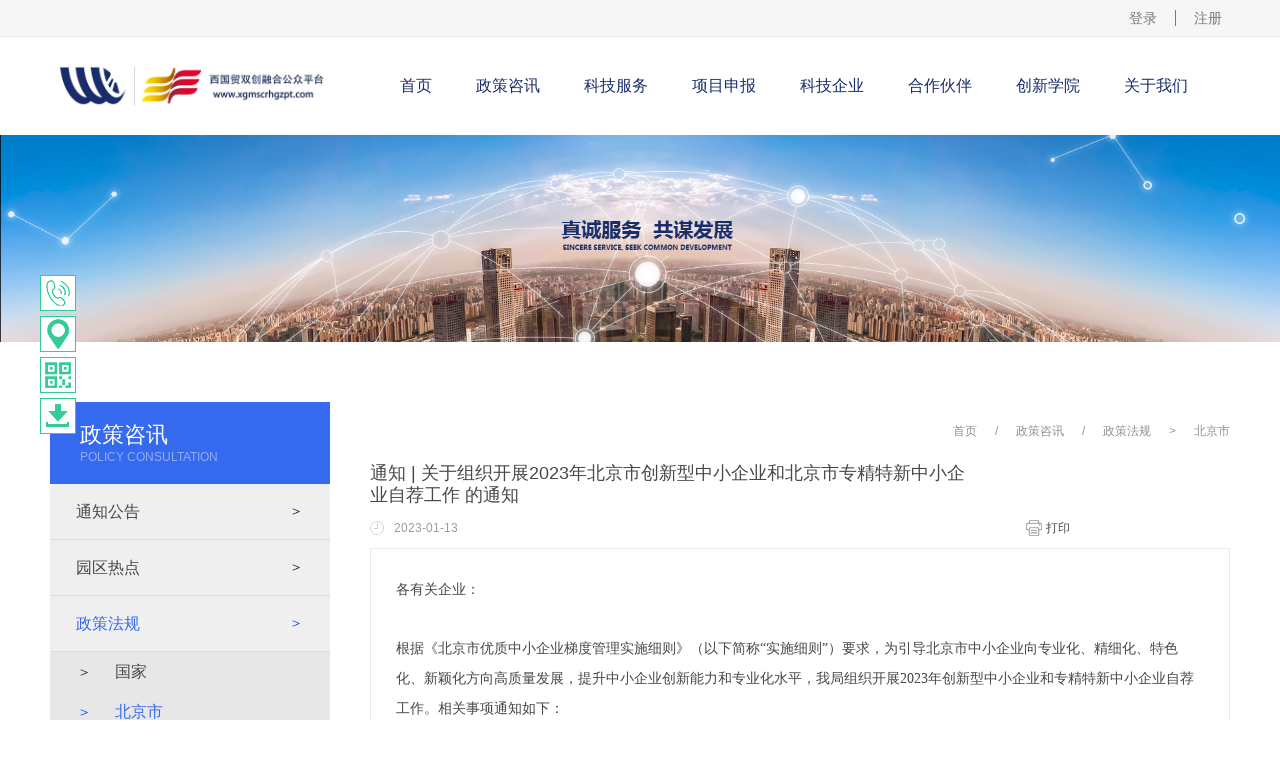

--- FILE ---
content_type: text/html;charset=utf-8
request_url: http://www.xgmscrhgzpt.com/news_view.aspx?typeid=151&id=927&fid=t2:151:2
body_size: 16358
content:
<!DOCTYPE HTML PUBLIC "-//W3C//DTD HTML 4.01 Transitional//EN" "http://www.w3c.org/TR/1999/REC-html401-19991224/loose.dtd">


<html lang="zh-cn" xmlns="http://www.w3.org/1999/xhtml">
<head><title>
	通知 | 关于组织开展2023年北京市创新型中小企业和北京市专精特新中小企业自荐工作 的通知 - 西国贸双创融合公众平台
</title><meta name="keywords" content="通知 | 关于组织开展2023年北京市创新型中小企业和北京市专精特新中小企业自荐工作 的通知,西国贸双创融合公众平台"/><meta name="description" content="各有关企业： 根据《北京市优质中小企业梯度管理实施细则》（以下简称“实施细则”）要求，为引导北京市中小企业向专业化、精细化、特色化、新颖化方向高质量发展，提升中小企业创新能力和专业化水平，我局组织开展2023年创新型中小企业和专精特新中小企业自荐工作。相关事项通知如下： 一、组织实施（一）创新型中小企..."/><meta charset="utf-8" /><meta name="renderer" content="webkit" /><meta http-equiv="X-UA-Compatible" content="IE=edge,Chrome=1" /><meta id="WebViewport" name="viewport" content="width=device-width" /><meta name="format-detection" content="telephone=no,email=no" /><meta http-equiv="Cache-Control" content="no-transform" /><meta name="applicable-device" content="pc,mobile" />
	 <!-- 样式加载顺序：全局样式、自定义样式、工具箱设置样式 -->
	<link id="css__global" rel="stylesheet" type="text/css" href="https://0.rc.xiniu.com/g2/M00/4D/E2/CgAGe1pEjBeAZ1p7AAACQ710FQc853.css" /><link id="css__news_view" rel="stylesheet" type="text/css" href="https://0.rc.xiniu.com/g1/M00/21/97/CgAGTF1H272AZwfPAACDOUpod9Q402.css?d=01105300441" /><link rel="stylesheet" type="text/css" href="https://1.rc.xiniu.com/css/respond/respond.measure-2.min.css" />
	 <!--动画库-->
	<link rel="stylesheet" type="text/css" href="https://1.rc.xiniu.com/css/animate/animate.min.css" /><link rel="bookmark" href="/Images/logo.ico" /><link rel="shortcut icon" href="/Images/logo.ico" />
	<!-- empty -->
	<script type="text/javascript">var _jtime=new Date();function jqload(){window.jLoad=new Date()-_jtime;}function jqerror(){window.jLoad=-1;}</script>
    <script type="text/javascript" src="https://1.rc.xiniu.com/js/jq/jqueryV173.js" onload="jqload()" onerror="jqerror()" id="jquery"></script>	
	<script type="text/javascript" src="https://1.rc.xiniu.com/js/pb/1/Public.js"></script>
	<script type="text/javascript" src="https://1.rc.xiniu.com/js/pb/plugins.respond.min.js"></script>
	 <!--使IE9以下版本支持html5标签和媒体查询-->
    <!--[if lt IE 9]>
    <script src="https://1.rc.xiniu.com/js/pb/ie.html.min.js"></script>
    <![endif]-->
	<!-- empty --> 
<script type="text/javascript">$(function(){$(document.body).css("visibility","visible")});</script></head>
<body class="news_view_body">
<form method="get" id="form1" name="form1" NavigateId="2" data-identify="021821821801452192022082140198213203202221211215014501982102080">
<div class="aspNetHidden">
<input type="hidden" name="__VIEWSTATE" id="__VIEWSTATE" value="" />
</div>

  <!--ea_h-->
        <div id="ea_h">
            <!--xn_h_head_wrap-->
            <div id="xn_h_head_wrap" class="xn_h_head_wrap" >
                <header id="xc_m_header" class="xg_header xc_m_header">
                     <div class="row">
                         <div class="col-lg-12 hidden-sm">
                            <!--xn_h_12_wrap-->
                                <div id="xn_h_12_wrap" class="xn_h_12_wrap"     >
                                    <!--头部会员登录列表开始-->
                                     <!-- EIMS_C_40000 V1.0 Date:2014/11/06 Start -->
                                        <div id="EIMS_C_40000_Panel">
                                            <ul id="EIMS_C_40000_Normall" class="xn_h_12_redlogin">
                                                <li id="EIMS_C_40000_normallName" class="xn_h_12_rlname"></li>
                                                <li id="EIMS_C_40000_normallName1" class="xn_h_12_rlname1"></li>
                                                <li class="xn_h_12_rllogin"><a href="login.aspx">登录</a></li>
                                                <li class="xn_h_12_rlreg"><a href="reg.aspx">注册</a></li>
                                            </ul>
                                            <ul id="EIMS_C_40000_Logined" class="xn_h_12_onlogin" style="display: none">
                                                <li class="xn_h_12_olwel"><!--ea_span_onlogin1--><span name="_onlogin1"> 欢迎您，</span><!--ea_span_xn_h_10_mswenzi|--></li>
                                                <li class="xn_h_12_olname"><span id="EIMS_C_40000_loginedName"></span></li>
                                                <li class="xn_h_12_oltc"><a id="EIMS_C_40000_loginout" href="javascript:void(0)">退出</a></li>
                                            </ul> 
                                        </div>
                                        <!-- EIMS_C_40000 End -->
                                    <!--头部会员登录列表结束-->
                                    
                                </div>
                            <!--end_xn_h_12_wrap-->
                            <div class="top" >
                                 <div class="row">
                                    <div class="col-lg-3">
                                        <div class="t_t" >
                                            <!--t_logo-->
                                            <div id="t_logo" class="t_logo"> 
                                            <!--ea_l-->
                                                <div id="ea_l">
                                                    <a href="/" target="_self">
                                                        <img alt="北京永同昌丰益科技孵化器有限公司" src="https://0.rc.xiniu.com/g4/M00/18/57/CgAG0mFj4FGAfwOkAAHqhAd1lzg135.jpg" /><i></i>
                                                    </a>
                                                </div>
                                                <!--ea_l--> 
                                                
                                            </div>
                                            <!--end_t_logo-->      
                                        </div> 
                                    </div>
                                    <div class="col-lg-9">
<!--ea_n-->
                                        <div id="ea_n">
                                            <div class="row">
                                                <div class="col-lg-12">
                                                     <ul id="xn_n_14_VMenu1" class="type1Ul type1Ul_n000">
<li id="type1Li_n0" level=0 index=0 class=""><a href="/" target="_self" >首页</a></li>
<li id="type1Li_n2" level=0 data_id="2" type="n" index=1 class="xn_n_14_wrap_menu1">
<a href="news.aspx?FId=n2:2:2" target="_self"><!--ea_spanxn_n_14_VMenu11969929945--><span name="xn_n_14_VMenu11969929945|T_Navigates|Id|2|Name">政策咨讯</span><!--ea_spanxn_n_14_VMenu11969929945--></a><ul id="type1Ul_t201" style="display:none" class="type1Ul type1Ul_t201">
<li id="type1Li_t201_1" data_id="2_4" class="xn_n_14_wrap_menu2" type="t" index=1 level=1><a href="news.aspx?TypeId=4&FId=t2:4:2" target="_self"><!--ea_spanxn_n_14_VMenu11429294806--><span name="xn_n_14_VMenu11429294806|T_NewsTypes|Id|4|Name">通知公告</span><!--ea_spanxn_n_14_VMenu11429294806--></a>
</li>
<li id="type1Li_t201_2" data_id="2_5" class="xn_n_14_wrap_menu2" type="t" index=2 level=1><a href="news.aspx?TypeId=5&FId=t2:5:2" target="_self"><!--ea_spanxn_n_14_VMenu1939205869--><span name="xn_n_14_VMenu1939205869|T_NewsTypes|Id|5|Name">园区热点</span><!--ea_spanxn_n_14_VMenu1939205869--></a>
</li>
<li id="type1Li_t201_3" data_id="2_28" class="xn_n_14_wrap_menu2" type="t" index=3 level=1><a href="news.aspx?TypeId=28&FId=t2:28:2" target="_self"><!--ea_spanxn_n_14_VMenu11425836959--><span name="xn_n_14_VMenu11425836959|T_NewsTypes|Id|28|Name">政策法规</span><!--ea_spanxn_n_14_VMenu11425836959--></a>
<ul id="type1Ul_t2282" style="display:none" class="type1Ul type1Ul_t2282">
<li id="type1Li_t2282_1" data_id="2_150" class="xn_n_14_wrap_menu3" type="t" index=1 level=2><a href="news.aspx?TypeId=150&FId=t2:150:2" target="_self"><!--ea_spanxn_n_14_VMenu1383835353--><span name="xn_n_14_VMenu1383835353|T_NewsTypes|Id|150|Name">国家</span><!--ea_spanxn_n_14_VMenu1383835353--></a>
</li>
<li id="type1Li_t2282_2" data_id="2_151" class="xn_n_14_wrap_menu3" type="t" index=2 level=2><a href="news.aspx?TypeId=151&FId=t2:151:2" target="_self"><!--ea_spanxn_n_14_VMenu11101876478--><span name="xn_n_14_VMenu11101876478|T_NewsTypes|Id|151|Name">北京市</span><!--ea_spanxn_n_14_VMenu11101876478--></a>
</li>
<li id="type1Li_t2282_3" data_id="2_152" class="xn_n_14_wrap_menu3" type="t" index=3 level=2><a href="news.aspx?TypeId=152&FId=t2:152:2" target="_self"><!--ea_spanxn_n_14_VMenu1865355862--><span name="xn_n_14_VMenu1865355862|T_NewsTypes|Id|152|Name">丰台区</span><!--ea_spanxn_n_14_VMenu1865355862--></a>
</li>
</ul>
</li>
</ul>
</li>
<li id="type1Li_n4" level=0 data_id="4" type="n" index=2 class="xn_n_14_wrap_menu1">
<a href="case_complex.aspx?TypeId=29&fid=t4:29:4" target="_self"><!--ea_spanxn_n_14_VMenu11413724360--><span name="xn_n_14_VMenu11413724360|T_Navigates|Id|4|Name">科技服务</span><!--ea_spanxn_n_14_VMenu11413724360--></a><ul id="type1Ul_t401" style="display:none" class="type1Ul type1Ul_t401">
<li id="type1Li_t401_1" data_id="4_29" class="xn_n_14_wrap_menu2" type="t" index=1 level=1><a href="case.aspx?TypeId=29&FId=t4:29:4" target="_self"><!--ea_spanxn_n_14_VMenu1646408581--><span name="xn_n_14_VMenu1646408581|T_NewsTypes|Id|29|Name">知识产权</span><!--ea_spanxn_n_14_VMenu1646408581--></a>
<ul id="type1Ul_t4292" style="display:none" class="type1Ul type1Ul_t4292">
<li id="type1Li_t4292_1" data_id="4_132" class="xn_n_14_wrap_menu3" type="t" index=1 level=2><a href="case.aspx?TypeId=132&FId=t4:132:4" target="_self"><!--ea_spanxn_n_14_VMenu11099505089--><span name="xn_n_14_VMenu11099505089|T_NewsTypes|Id|132|Name">科技创新基金</span><!--ea_spanxn_n_14_VMenu11099505089--></a>
</li>
<li id="type1Li_t4292_2" data_id="4_133" class="xn_n_14_wrap_menu3" type="t" index=2 level=2><a href="case.aspx?TypeId=133&FId=t4:133:4" target="_self"><!--ea_spanxn_n_14_VMenu1453865211--><span name="xn_n_14_VMenu1453865211|T_NewsTypes|Id|133|Name">商标</span><!--ea_spanxn_n_14_VMenu1453865211--></a>
</li>
<li id="type1Li_t4292_3" data_id="4_134" class="xn_n_14_wrap_menu3" type="t" index=3 level=2><a href="case.aspx?TypeId=134&FId=t4:134:4" target="_self"><!--ea_spanxn_n_14_VMenu1307399657--><span name="xn_n_14_VMenu1307399657|T_NewsTypes|Id|134|Name">专利</span><!--ea_spanxn_n_14_VMenu1307399657--></a>
</li>
<li id="type1Li_t4292_4" data_id="4_135" class="xn_n_14_wrap_menu3" type="t" index=4 level=2><a href="case.aspx?TypeId=135&FId=t4:135:4" target="_self"><!--ea_spanxn_n_14_VMenu12088048955--><span name="xn_n_14_VMenu12088048955|T_NewsTypes|Id|135|Name">软件著作权</span><!--ea_spanxn_n_14_VMenu12088048955--></a>
</li>
<li id="type1Li_t4292_5" data_id="4_136" class="xn_n_14_wrap_menu3" type="t" index=5 level=2><a href="case.aspx?TypeId=136&FId=t4:136:4" target="_self"><!--ea_spanxn_n_14_VMenu1201468935--><span name="xn_n_14_VMenu1201468935|T_NewsTypes|Id|136|Name">科技创新券</span><!--ea_spanxn_n_14_VMenu1201468935--></a>
</li>
</ul>
</li>
<li id="type1Li_t401_2" data_id="4_30" class="xn_n_14_wrap_menu2" type="t" index=2 level=1><a href="case.aspx?TypeId=30&FId=t4:30:4" target="_self"><!--ea_spanxn_n_14_VMenu1777041843--><span name="xn_n_14_VMenu1777041843|T_NewsTypes|Id|30|Name">研发设计</span><!--ea_spanxn_n_14_VMenu1777041843--></a>
</li>
<li id="type1Li_t401_3" data_id="4_126" class="xn_n_14_wrap_menu2" type="t" index=3 level=1><a href="case.aspx?TypeId=126&FId=t4:126:4" target="_self"><!--ea_spanxn_n_14_VMenu12006724930--><span name="xn_n_14_VMenu12006724930|T_NewsTypes|Id|126|Name">仪器设施</span><!--ea_spanxn_n_14_VMenu12006724930--></a>
</li>
<li id="type1Li_t401_4" data_id="4_127" class="xn_n_14_wrap_menu2" type="t" index=4 level=1><a href="case.aspx?TypeId=127&FId=t4:127:4" target="_self"><!--ea_spanxn_n_14_VMenu1776570453--><span name="xn_n_14_VMenu1776570453|T_NewsTypes|Id|127|Name">技术转移</span><!--ea_spanxn_n_14_VMenu1776570453--></a>
</li>
<li id="type1Li_t401_5" data_id="4_128" class="xn_n_14_wrap_menu2" type="t" index=5 level=1><a href="case.aspx?TypeId=128&FId=t4:128:4" target="_self"><!--ea_spanxn_n_14_VMenu11363354076--><span name="xn_n_14_VMenu11363354076|T_NewsTypes|Id|128|Name">检验验证</span><!--ea_spanxn_n_14_VMenu11363354076--></a>
</li>
<li id="type1Li_t401_6" data_id="4_129" class="xn_n_14_wrap_menu2" type="t" index=6 level=1><a href="case.aspx?TypeId=129&FId=t4:129:4" target="_self"><!--ea_spanxn_n_14_VMenu1476741568--><span name="xn_n_14_VMenu1476741568|T_NewsTypes|Id|129|Name">创业孵化</span><!--ea_spanxn_n_14_VMenu1476741568--></a>
</li>
<li id="type1Li_t401_7" data_id="4_130" class="xn_n_14_wrap_menu2" type="t" index=7 level=1><a href="case.aspx?TypeId=130&FId=t4:130:4" target="_self"><!--ea_spanxn_n_14_VMenu11882305684--><span name="xn_n_14_VMenu11882305684|T_NewsTypes|Id|130|Name">科技咨询</span><!--ea_spanxn_n_14_VMenu11882305684--></a>
</li>
<li id="type1Li_t401_8" data_id="4_131" class="xn_n_14_wrap_menu2" type="t" index=8 level=1><a href="case.aspx?TypeId=131&FId=t4:131:4" target="_self"><!--ea_spanxn_n_14_VMenu11609402639--><span name="xn_n_14_VMenu11609402639|T_NewsTypes|Id|131|Name">科技金融</span><!--ea_spanxn_n_14_VMenu11609402639--></a>
<ul id="type1Ul_t41312" style="display:none" class="type1Ul type1Ul_t41312">
<li id="type1Li_t41312_1" data_id="4_137" class="xn_n_14_wrap_menu3" type="t" index=1 level=2><a href="case.aspx?TypeId=137&FId=t4:137:4" target="_self"><!--ea_spanxn_n_14_VMenu12106998029--><span name="xn_n_14_VMenu12106998029|T_NewsTypes|Id|137|Name">金科汇</span><!--ea_spanxn_n_14_VMenu12106998029--></a>
</li>
</ul>
</li>
</ul>
</li>
<li id="type1Li_n27" level=0 data_id="27" type="n" index=3 class="xn_n_14_wrap_menu1">
<a href="enrollment_complex.aspx?FId=n27:27:27" rel="nofollow" target="_self"><!--ea_spanxn_n_14_VMenu129033232--><span name="xn_n_14_VMenu129033232|T_Navigates|Id|27|Name">项目申报</span><!--ea_spanxn_n_14_VMenu129033232--></a><ul id="type1Ul_t2701" style="display:none" class="type1Ul type1Ul_t2701">
<li id="type1Li_t2701_1" data_id="27_159" class="xn_n_14_wrap_menu2" type="t" index=1 level=1><a href="enrollment.aspx?TypeId=159&FId=t27:159:27" rel="nofollow" target="_self"><!--ea_spanxn_n_14_VMenu1559097522--><span name="xn_n_14_VMenu1559097522|T_NewsTypes|Id|159|Name">【正在申报】申请2017年度中关村国家自主创新示范区集成电路设计产业发展支持资金（5.25截止）</span><!--ea_spanxn_n_14_VMenu1559097522--></a>
</li>
<li id="type1Li_t2701_2" data_id="27_158" class="xn_n_14_wrap_menu2" type="t" index=2 level=1><a href="enrollment.aspx?TypeId=158&FId=t27:158:27" rel="nofollow" target="_self"><!--ea_spanxn_n_14_VMenu1987986601--><span name="xn_n_14_VMenu1987986601|T_NewsTypes|Id|158|Name">【正在申报】中关村国际创新资源支持资金申报（6.15截止）</span><!--ea_spanxn_n_14_VMenu1987986601--></a>
</li>
<li id="type1Li_t2701_3" data_id="27_157" class="xn_n_14_wrap_menu2" type="t" index=3 level=1><a href="enrollment.aspx?TypeId=157&FId=t27:157:27" rel="nofollow" target="_self"><!--ea_spanxn_n_14_VMenu11942222216--><span name="xn_n_14_VMenu11942222216|T_NewsTypes|Id|157|Name">注意！2019年度国家艺术基金今日开始申报啦！</span><!--ea_spanxn_n_14_VMenu11942222216--></a>
</li>
<li id="type1Li_t2701_4" data_id="27_156" class="xn_n_14_wrap_menu2" type="t" index=4 level=1><a href="enrollment.aspx?TypeId=156&FId=t27:156:27" rel="nofollow" target="_self"><!--ea_spanxn_n_14_VMenu11469571409--><span name="xn_n_14_VMenu11469571409|T_NewsTypes|Id|156|Name">北京市：2018年高新技术成果转化项目预征集，最高500万补贴</span><!--ea_spanxn_n_14_VMenu11469571409--></a>
</li>
<li id="type1Li_t2701_5" data_id="27_155" class="xn_n_14_wrap_menu2" type="t" index=5 level=1><a href="enrollment.aspx?TypeId=155&FId=t27:155:27" rel="nofollow" target="_self"><!--ea_spanxn_n_14_VMenu195707298--><span name="xn_n_14_VMenu195707298|T_NewsTypes|Id|155|Name">关于申报2018年度丰台区科技三项费项目的通知</span><!--ea_spanxn_n_14_VMenu195707298--></a>
</li>
<li id="type1Li_t2701_6" data_id="27_154" class="xn_n_14_wrap_menu2" type="t" index=6 level=1><a href="enrollment.aspx?TypeId=154&FId=t27:154:27" rel="nofollow" target="_self"><!--ea_spanxn_n_14_VMenu12088639474--><span name="xn_n_14_VMenu12088639474|T_NewsTypes|Id|154|Name">关于征集2018年“丰台区科技型中小企业创新基金”项目的通知</span><!--ea_spanxn_n_14_VMenu12088639474--></a>
</li>
<li id="type1Li_t2701_7" data_id="27_146" class="xn_n_14_wrap_menu2" type="t" index=7 level=1><a href="enrollment.aspx?TypeId=146&FId=t27:146:27" rel="nofollow" target="_self"><!--ea_spanxn_n_14_VMenu11182693206--><span name="xn_n_14_VMenu11182693206|T_NewsTypes|Id|146|Name">国家高新技术企业</span><!--ea_spanxn_n_14_VMenu11182693206--></a>
</li>
<li id="type1Li_t2701_8" data_id="27_147" class="xn_n_14_wrap_menu2" type="t" index=8 level=1><a href="enrollment.aspx?TypeId=147&FId=t27:147:27" rel="nofollow" target="_self"><!--ea_spanxn_n_14_VMenu11575080547--><span name="xn_n_14_VMenu11575080547|T_NewsTypes|Id|147|Name">中关村高新技术企业</span><!--ea_spanxn_n_14_VMenu11575080547--></a>
</li>
<li id="type1Li_t2701_9" data_id="27_67" class="xn_n_14_wrap_menu2" type="t" index=9 level=1><a href="enrollment.aspx?TypeId=67&FId=t27:67:27" rel="nofollow" target="_self"><!--ea_spanxn_n_14_VMenu11359470433--><span name="xn_n_14_VMenu11359470433|T_NewsTypes|Id|67|Name">2017丰台区专利扶持项目</span><!--ea_spanxn_n_14_VMenu11359470433--></a>
</li>
<li id="type1Li_t2701_10" data_id="27_141" class="xn_n_14_wrap_menu2" type="t" index=10 level=1><a href="enrollment.aspx?TypeId=141&FId=t27:141:27" rel="nofollow" target="_self"><!--ea_spanxn_n_14_VMenu11354365616--><span name="xn_n_14_VMenu11354365616|T_NewsTypes|Id|141|Name">2017年北京市留学人员创办企业开办费资助资金申报</span><!--ea_spanxn_n_14_VMenu11354365616--></a>
</li>
<li id="type1Li_t2701_11" data_id="27_142" class="xn_n_14_wrap_menu2" type="t" index=11 level=1><a href="enrollment.aspx?TypeId=142&FId=t27:142:27" rel="nofollow" target="_self"><!--ea_spanxn_n_14_VMenu1192272695--><span name="xn_n_14_VMenu1192272695|T_NewsTypes|Id|142|Name">2017年度北京市专利商用化资助项目</span><!--ea_spanxn_n_14_VMenu1192272695--></a>
</li>
<li id="type1Li_t2701_12" data_id="27_143" class="xn_n_14_wrap_menu2" type="t" index=12 level=1><a href="enrollment.aspx?TypeId=143&FId=t27:143:27" rel="nofollow" target="_self"><!--ea_spanxn_n_14_VMenu11609890517--><span name="xn_n_14_VMenu11609890517|T_NewsTypes|Id|143|Name">2017年中关村技术创新能力建设专项技术标准和商标项目支持资金</span><!--ea_spanxn_n_14_VMenu11609890517--></a>
</li>
<li id="type1Li_t2701_13" data_id="27_144" class="xn_n_14_wrap_menu2" type="t" index=13 level=1><a href="enrollment.aspx?TypeId=144&FId=t27:144:27" rel="nofollow" target="_self"><!--ea_spanxn_n_14_VMenu1113841529--><span name="xn_n_14_VMenu1113841529|T_NewsTypes|Id|144|Name">北京市文化创意产业发展专项资金</span><!--ea_spanxn_n_14_VMenu1113841529--></a>
</li>
<li id="type1Li_t2701_14" data_id="27_145" class="xn_n_14_wrap_menu2" type="t" index=14 level=1><a href="enrollment.aspx?TypeId=145&FId=t27:145:27" rel="nofollow" target="_self"><!--ea_spanxn_n_14_VMenu1211727599--><span name="xn_n_14_VMenu1211727599|T_NewsTypes|Id|145|Name">动漫产业认定</span><!--ea_spanxn_n_14_VMenu1211727599--></a>
</li>
</ul>
</li>
<li id="type1Li_n19" level=0 data_id="19" type="n" index=4 class="xn_n_14_wrap_menu1">
<a href="clients_complex.aspx?FId=n19:19:8" rel="nofollow" target="_self"><!--ea_spanxn_n_14_VMenu1908709998--><span name="xn_n_14_VMenu1908709998|T_Navigates|Id|19|Name">科技企业</span><!--ea_spanxn_n_14_VMenu1908709998--></a></li>
<li id="type1Li_n3" level=0 data_id="3" type="n" index=5 class="xn_n_14_wrap_menu1">
<a href="pro.aspx?FId=n3:3:3" target="_self"><!--ea_spanxn_n_14_VMenu12119609547--><span name="xn_n_14_VMenu12119609547|T_Navigates|Id|3|Name">合作伙伴</span><!--ea_spanxn_n_14_VMenu12119609547--></a><ul id="type1Ul_t301" style="display:none" class="type1Ul type1Ul_t301">
<li id="type1Li_t301_1" data_id="3_10" class="xn_n_14_wrap_menu2" type="t" index=1 level=1><a href="products.aspx?TypeId=10&FId=t3:10:3" target="_self"><!--ea_spanxn_n_14_VMenu11956954413--><span name="xn_n_14_VMenu11956954413|T_ProductTypes|Id|10|Name">战略合作伙伴</span><!--ea_spanxn_n_14_VMenu11956954413--></a>
</li>
<li id="type1Li_t301_2" data_id="3_12" class="xn_n_14_wrap_menu2" type="t" index=2 level=1><a href="products.aspx?TypeId=12&FId=t3:12:3" target="_self"><!--ea_spanxn_n_14_VMenu11678477344--><span name="xn_n_14_VMenu11678477344|T_ProductTypes|Id|12|Name">支持单位</span><!--ea_spanxn_n_14_VMenu11678477344--></a>
</li>
</ul>
</li>
<li id="type1Li_n26" level=0 data_id="26" type="n" index=6 class="xn_n_14_wrap_menu1">
<a href="teachers.aspx?TypeId=66&FId=t26:66:26" rel="nofollow" target="_self"><!--ea_spanxn_n_14_VMenu1654517071--><span name="xn_n_14_VMenu1654517071|T_Navigates|Id|26|Name">创新学院</span><!--ea_spanxn_n_14_VMenu1654517071--></a><ul id="type1Ul_t2601" style="display:none" class="type1Ul type1Ul_t2601">
<li id="type1Li_t2601_1" data_id="26_66" class="xn_n_14_wrap_menu2" type="t" index=1 level=1><a href="teachers.aspx?TypeId=66&FId=t26:66:26" rel="nofollow" target="_self"><!--ea_spanxn_n_14_VMenu1448553805--><span name="xn_n_14_VMenu1448553805|T_NewsTypes|Id|66|Name">U+创享汇</span><!--ea_spanxn_n_14_VMenu1448553805--></a>
</li>
<li id="type1Li_t2601_2" data_id="26_139" class="xn_n_14_wrap_menu2" type="t" index=2 level=1><a href="teachers.aspx?TypeId=139&FId=t26:139:26" rel="nofollow" target="_self"><!--ea_spanxn_n_14_VMenu12099938384--><span name="xn_n_14_VMenu12099938384|T_NewsTypes|Id|139|Name">创意训练营</span><!--ea_spanxn_n_14_VMenu12099938384--></a>
</li>
<li id="type1Li_t2601_3" data_id="26_140" class="xn_n_14_wrap_menu2" type="t" index=3 level=1><a href="teachers.aspx?TypeId=140&FId=t26:140:26" rel="nofollow" target="_self"><!--ea_spanxn_n_14_VMenu11227230587--><span name="xn_n_14_VMenu11227230587|T_NewsTypes|Id|140|Name">创业导师</span><!--ea_spanxn_n_14_VMenu11227230587--></a>
</li>
</ul>
</li>
<li id="type1Li_n1" level=0 data_id="1" type="n" index=7 class="xn_n_14_wrap_menu1">
<a href="about.aspx?FId=n1:1:1" rel="nofollow" target="_self"><!--ea_spanxn_n_14_VMenu11324566988--><span name="xn_n_14_VMenu11324566988|T_Navigates|Id|1|Name">关于我们</span><!--ea_spanxn_n_14_VMenu11324566988--></a><ul id="type1Ul_t101" style="display:none" class="type1Ul type1Ul_t101">
<li id="type1Li_t101_1" data_id="1_160" class="xn_n_14_wrap_menu2" type="t" index=1 level=1><a href="http://www.yongtongchangkeji.com/" rel="nofollow" target="_self"><!--ea_spanxn_n_14_VMenu12098013744--><span name="xn_n_14_VMenu12098013744|T_NewsTypes|Id|160|Name">公司官网</span><!--ea_spanxn_n_14_VMenu12098013744--></a>
</li>
<li id="type1Li_t101_2" data_id="1_2" class="xn_n_14_wrap_menu2" type="t" index=2 level=1><a href="about.aspx?TypeId=2&FId=t1:2:1" rel="nofollow" target="_self"><!--ea_spanxn_n_14_VMenu11649234944--><span name="xn_n_14_VMenu11649234944|T_NewsTypes|Id|2|Name">联系我们</span><!--ea_spanxn_n_14_VMenu11649234944--></a>
</li>
</ul>
</li>
</ul>
<script type="text/javascript">var xn_n_14_VMenu1={normal:{class1:'xn_n_14_wrap_menu1',class2:'xn_n_14_wrap_menu2',class3:'xn_n_14_wrap_menu3',class4:'xn_n_14_wrap_menu4',class5:'xn_n_14_wrap_menu5',class6:'xn_n_14_wrap_menu6'},visited:{class1:'active',class2:'',class3:'',class4:'',class5:'',class6:'',class6:''},home:{defaultClass:'',visitedClass:'current'},content:{defaultClass:'',visitedClass:'',focusClass:''},focus:{class1:'current',class2:'current',class3:'current',class4:'current',class5:'current',class6:'current'},beforeTag:{packUpClass:'',packDownClass:''},expendEffect:1,aniEffect:3,fIdParam:'FId',topUlId:'xn_n_14_VMenu1',homeLiId:'type1Li_n0'};xn_n_14_VMenu1.menu=new BaseControlMenu();xn_n_14_VMenu1.menu.Init('xn_n_14_VMenu1',xn_n_14_VMenu1);xn_n_14_VMenu1.menu.InitMenu('type1Ul_n000',xn_n_14_VMenu1);</script>
                                                    
                                                </div>
                                            </div>
                                        </div>
                                        <!--ea_n-->
                                    </div>
                                </div>
                            </div>
                        </div>
                        <div class="col-sm-12 hidden-lg">
                            <!--手机头部导航板块-->
                            <div class="xg_elContainer xc_m_nav">
                                <!--xn_mh_2_wrap-->
                                <div id="xn_mh_2_wrap" class="xn_mh_2_wrap" >
                                    <!--头部会员登陆状态列表开始-->
                                    <div id="EIMS_C_40000_1_Panel" class="EIMS_C_40000_1_Panel">
                                        <div id="EIMS_C_40000_1_Normall" class="xn_mh_2_Normall" style="display:none">
                                            <a href="member.aspx">
                                                <span id="EIMS_C_40000_1_normallName" style="display:none"></span>
                                                <span id="EIMS_C_40000_1_normallName1" style="display:none">!</span>
                                                <span class="xn_mh_2_wz1"></span>
                                                <span class="xn_mh_2_ann1"><a id="EIMS_C_40000_1_toLogin" href="login.aspx">登录</a></span>
                                                <span class="xn_mh_2_ann2">|</span>
                                                <span class="xn_mh_2_ann3"><a id="EIMS_C_4000_toRegist" href="reg.aspx">注册</a></span> 
                                            </a>
                                        </div>
                                        <div id="EIMS_C_40000_1_Logined" class="xn_mh_2_Logined" style="display:none">
                                            <span class="xn_mh_2_wz2img"><a href="member.aspx"></a></span>
                                            <span id="EIMS_C_40000_1_loginedName" class="xn_mh_2_username"></span>
                                            <span class="xn_mh_2_wz3"><a id="EIMS_C_40000_1_loginout" href="javascript:void(0)">退出</a></span> 
                                        </div>
                                    </div>
                                    <!--头部会员登陆状态列表结束-->
                                    
                                </div>
                                <!--end_xn_mh_2_wrap-->
                                <div class="xg_elContainer xc_m_nav_logo" data-type="image">
                                   <!--t_logo-->
                                    <div id="t_logo2" class="t_logo"> 
                                    <!--ea_l-->
                                        <div id="ea_l_m">
                                            <a href="/" target="_self">
                                                <img alt="北京永同昌丰益科技孵化器有限公司" src="https://0.rc.xiniu.com/g4/M00/18/57/CgAG0mFj4FGAfwOkAAHqhAd1lzg135.jpg" />
                                            </a>
                                        </div>
                                        <!--ea_l--> 
                                        
                                    </div>
                                    <!--end_t_logo-->   
                                </div>
                                <div id="open_menu" class="xg_elcontainer xc_m_nav_menu">
                                    <div class="xc_m_topline"></div>
                                    <div class="xc_m_centerline"></div>
                                    <div class="xc_m_bottomline"></div>
                                </div>
                            </div>
                        </div>
                    </div>
                </header>
                 <!--手机端左侧滑出菜单列表-->
                <div id="xc_m_menu" class="hidden-lg  xc_m_left_menu">
                    <div class="xg_elContainer xg_fcolor_1 xc_m_meun_list">
                        <div class="row">
                            <div class="col-sm-12"><ul id="xn_n_14_VMenu2" class="type1Ul type1Ul_n000">
<li id="type1Li_n0" level=0 index=0 class="active"><a href="/" target="_self" >首页</a></li>
<li id="type1Li_n2" level=0 data_id="2" type="n" index=1 class="xg_bcolor_bottom">
<a href="news.aspx?FId=n2:2:2" target="_self"><!--ea_spanxn_n_14_VMenu21475898829--><span name="xn_n_14_VMenu21475898829|T_Navigates|Id|2|Name">政策咨讯</span><!--ea_spanxn_n_14_VMenu21475898829--></a></li>
<li id="type1Li_n4" level=0 data_id="4" type="n" index=2 class="xg_bcolor_bottom">
<a href="case_complex.aspx?TypeId=29&fid=t4:29:4" target="_self"><!--ea_spanxn_n_14_VMenu21329168668--><span name="xn_n_14_VMenu21329168668|T_Navigates|Id|4|Name">科技服务</span><!--ea_spanxn_n_14_VMenu21329168668--></a></li>
<li id="type1Li_n27" level=0 data_id="27" type="n" index=3 class="xg_bcolor_bottom">
<a href="enrollment_complex.aspx?FId=n27:27:27" rel="nofollow" target="_self"><!--ea_spanxn_n_14_VMenu21502228326--><span name="xn_n_14_VMenu21502228326|T_Navigates|Id|27|Name">项目申报</span><!--ea_spanxn_n_14_VMenu21502228326--></a></li>
<li id="type1Li_n19" level=0 data_id="19" type="n" index=4 class="xg_bcolor_bottom">
<a href="clients_complex.aspx?FId=n19:19:8" rel="nofollow" target="_self"><!--ea_spanxn_n_14_VMenu21767477314--><span name="xn_n_14_VMenu21767477314|T_Navigates|Id|19|Name">科技企业</span><!--ea_spanxn_n_14_VMenu21767477314--></a></li>
<li id="type1Li_n3" level=0 data_id="3" type="n" index=5 class="xg_bcolor_bottom">
<a href="pro.aspx?FId=n3:3:3" target="_self"><!--ea_spanxn_n_14_VMenu2596755876--><span name="xn_n_14_VMenu2596755876|T_Navigates|Id|3|Name">合作伙伴</span><!--ea_spanxn_n_14_VMenu2596755876--></a></li>
<li id="type1Li_n26" level=0 data_id="26" type="n" index=6 class="xg_bcolor_bottom">
<a href="teachers.aspx?TypeId=66&FId=t26:66:26" rel="nofollow" target="_self"><!--ea_spanxn_n_14_VMenu21887822358--><span name="xn_n_14_VMenu21887822358|T_Navigates|Id|26|Name">创新学院</span><!--ea_spanxn_n_14_VMenu21887822358--></a></li>
<li id="type1Li_n1" level=0 data_id="1" type="n" index=7 class="xg_bcolor_bottom">
<a href="about.aspx?FId=n1:1:1" rel="nofollow" target="_self"><!--ea_spanxn_n_14_VMenu21495264212--><span name="xn_n_14_VMenu21495264212|T_Navigates|Id|1|Name">关于我们</span><!--ea_spanxn_n_14_VMenu21495264212--></a></li>
</ul>
<script type="text/javascript">var xn_n_14_VMenu2={normal:{class1:'xg_bcolor_bottom',class2:'xg_bcolor_bottom',class3:'xg_bcolor_bottom',class4:'xg_bcolor_bottom',class5:'xg_bcolor_bottom',class6:'xg_bcolor_bottom'},visited:{class1:'xg_bcolor_bottom',class2:'xg_bcolor_bottom',class3:'xg_bcolor_bottom',class4:'xg_bcolor_bottom',class5:'xg_bcolor_bottom',class6:'xg_bcolor_bottom',class6:'xg_bcolor_bottom'},home:{defaultClass:'active',visitedClass:'current'},content:{defaultClass:'',visitedClass:'',focusClass:''},focus:{class1:'current',class2:'current',class3:'current',class4:'current',class5:'current',class6:'current'},beforeTag:{packUpClass:'',packDownClass:''},expendEffect:1,aniEffect:3,fIdParam:'FId',topUlId:'xn_n_14_VMenu2',homeLiId:'type1Li_n0'};xn_n_14_VMenu2.menu=new BaseControlMenu();xn_n_14_VMenu2.menu.Init('xn_n_14_VMenu2',xn_n_14_VMenu2);xn_n_14_VMenu2.menu.InitMenu('type1Ul_n000',xn_n_14_VMenu2);</script></div>
                        </div>
                    </div>
                </div>
                
            </div>
            <!--end_xn_h_head_wrap-->
        </div>
        <!--ea_h-->
  <div id="xc_wrapper" class="xc_wrapper"><!--ea_ba-->
        <div id="ea_ba">
            <!--xn_ba_js_1_banner-->
                <div id="xn_ba_js_1_banner" class="xn_ba_js_1_banner" eims="xny"> 
                    <!-- ea_ba_banner_1 -->
                    <div class="claproducts_banner_m">
                        <picture>
                            <!--[if IE 9]><video style="display: none;"><![endif]-->
                            <source srcset="https://0.rc.xiniu.com/g2/M00/3F/68/CgAGfFok6seAaRfgAARDKf69Ric991.jpg" media="(min-width: 768px)">
                            <!--[if IE 9]></video><![endif]-->
                            <img srcset="https://0.rc.xiniu.com/g2/M00/3F/68/CgAGfFok6seAHCwCAAJy74FZ_1U717.jpg">
                        </picture>
                    </div>
                    <!-- ea_ba_banner_1 -->
                      
                </div>
            <!--end_xn_ba_js_1_banner-->
        </div>
        <!--ea_ba-->
  <!--ea_c-->
        <div id="ea_c">
            <div class="n_main" >
                <!--xn_c_7_wrap-->
                    <div class="xn_c_7_wrap" id="xn_c_7_wrap"     >
                        <!--回到顶部 2014-07-21-->
                        <div class="xn_c_7_main" id="xn_c_7_main">
                            <span class="xn_c_7_goTop">
                            </span>
                        </div>
                        
                    </div>
                <!--end_xn_c_7_wrap-->
                <div class="n_content" >
                    <div class="n_content_left" >
                    <!--n_content_left_t-->
                        <div id="n_content_left_t" class="n_content_left_t">
                            <span class="n_content_left_t1">
                                <span id='ShoveWebControl_Text33'>政策咨讯</span>
                            </span><span class="n_content_left_t2">
                                <!--ea_span_nleft_n_name1-->
                                <span name="_nleft_n_name1">POLICY CONSULTATION</span>
                                <!--ea_span_nleft_n_name1-->
                            </span>
                            
                        </div>
                    <!--end_n_content_left_t-->
                    <!--n_content_left_cnt-->
                        <div id="n_content_left_cnt" class="n_content_left_cnt">
                            <ul id="ShoveWebControl_VMenu2" class="left_typeUl left_typeUl_n000" style="display:none">
<ul id="left_typeUl_t200" class="left_typeUl left_typeUl_t200">
<li id="left_typeLi_t200_1" data_id="2_4" class="left_menu1" type="t" index=1 level=0><a href="news.aspx?TypeId=4&FId=t2:4:2" target="_self"><!--ea_spanShoveWebControl_VMenu21088736047--><span name="ShoveWebControl_VMenu21088736047|T_NewsTypes|Id|4|Name">通知公告</span><!--ea_spanShoveWebControl_VMenu21088736047--></a>
</li>
<li id="left_typeLi_t200_2" data_id="2_5" class="left_menu1" type="t" index=2 level=0><a href="news.aspx?TypeId=5&FId=t2:5:2" target="_self"><!--ea_spanShoveWebControl_VMenu2432146597--><span name="ShoveWebControl_VMenu2432146597|T_NewsTypes|Id|5|Name">园区热点</span><!--ea_spanShoveWebControl_VMenu2432146597--></a>
</li>
<li id="left_typeLi_t200_3" data_id="2_28" class="left_menu1" type="t" index=3 level=0><a href="news.aspx?TypeId=28&FId=t2:28:2" target="_self"><!--ea_spanShoveWebControl_VMenu2950333473--><span name="ShoveWebControl_VMenu2950333473|T_NewsTypes|Id|28|Name">政策法规</span><!--ea_spanShoveWebControl_VMenu2950333473--></a>
<ul id="left_typeUl_t2281" style="display:none" expend=0 class="left_typeUl left_typeUl_t2281">
<li id="left_typeLi_t2281_1" data_id="2_150" class="left_menu2" type="t" index=1 level=1><a href="news.aspx?TypeId=150&FId=t2:150:2" target="_self"><!--ea_spanShoveWebControl_VMenu253868734--><span name="ShoveWebControl_VMenu253868734|T_NewsTypes|Id|150|Name">国家</span><!--ea_spanShoveWebControl_VMenu253868734--></a>
</li>
<li id="left_typeLi_t2281_2" data_id="2_151" class="left_menu2" type="t" index=2 level=1><a href="news.aspx?TypeId=151&FId=t2:151:2" target="_self"><!--ea_spanShoveWebControl_VMenu2408590729--><span name="ShoveWebControl_VMenu2408590729|T_NewsTypes|Id|151|Name">北京市</span><!--ea_spanShoveWebControl_VMenu2408590729--></a>
</li>
<li id="left_typeLi_t2281_3" data_id="2_152" class="left_menu2" type="t" index=3 level=1><a href="news.aspx?TypeId=152&FId=t2:152:2" target="_self"><!--ea_spanShoveWebControl_VMenu21980436957--><span name="ShoveWebControl_VMenu21980436957|T_NewsTypes|Id|152|Name">丰台区</span><!--ea_spanShoveWebControl_VMenu21980436957--></a>
</li>
</ul>
</li>
</ul>
<ul id="left_typeUl_n220" class="left_typeUl left_typeUl_n220">
<li id="left_typeLi_n14" class="left_menu1" type="n" data_id="14" index=1 level=0><a href="down.aspx?FId=n14:14:14" rel="nofollow" target="_self"><!--ea_spanShoveWebControl_VMenu2998703520--><span name="ShoveWebControl_VMenu2998703520|T_Navigates|Id|14|Name">下载中心</span><!--ea_spanShoveWebControl_VMenu2998703520--></a>
<ul id="left_typeUl_t1401" style="display:none" expend=0 class="left_typeUl left_typeUl_t1401">
<li id="left_typeLi_t1401_1" data_id="14_11" class="left_menu2" type="t" index=1 level=1><a href="down.aspx?TypeId=11&FId=t14:11:2" rel="nofollow" target="_self"><!--ea_spanShoveWebControl_VMenu21398105962--><span name="ShoveWebControl_VMenu21398105962|T_FileTypes|Id|11|Name">工商</span><!--ea_spanShoveWebControl_VMenu21398105962--></a>
</li>
<li id="left_typeLi_t1401_2" data_id="14_12" class="left_menu2" type="t" index=2 level=1><a href="down.aspx?TypeId=12&FId=t14:12:2" rel="nofollow" target="_self"><!--ea_spanShoveWebControl_VMenu2683803041--><span name="ShoveWebControl_VMenu2683803041|T_FileTypes|Id|12|Name">税务</span><!--ea_spanShoveWebControl_VMenu2683803041--></a>
</li>
</ul>
</li>
</ul>
</ul>
<script type="text/javascript">var ShoveWebControl_VMenu2={normal:{class1:'left_menu1',class2:'left_menu2',class3:'left_menu3',class4:'left_menu4',class5:'left_menu5',class6:'left_menu6'},visited:{class1:'left_menu1_2',class2:'left_menu2_2',class3:'left_menu3_2',class4:'left_menu4_2',class5:'left_menu5_2',class6:'left_menu6_2',class6:'left_menu6_2'},home:{defaultClass:'nav_menu1',visitedClass:'nav_menu1_2'},content:{defaultClass:'',visitedClass:'',focusClass:''},focus:{class1:'left_menu1_cur',class2:'left_menu2_cur',class3:'left_menu3_cur',class4:'left_menu4_cur',class5:'left_menu5_cur',class6:'left_menu6_cur'},beforeTag:{packUpClass:'',packDownClass:''},expendEffect:1,aniEffect:2,fIdParam:'FId',topUlId:'ShoveWebControl_VMenu2'};ShoveWebControl_VMenu2.menu=new BaseControlMenu();ShoveWebControl_VMenu2.menu.Init('ShoveWebControl_VMenu2',ShoveWebControl_VMenu2);;</script>
                            
                        </div>
                    <!--end_n_content_left_cnt-->
                    </div>
                    <div class="n_content_right" >
                        <div class="n_content_right_name" >
                        <!--n_content_right_name_r-->
                            <div id="n_content_right_name_r" class="n_content_right_name_r"> 
                                <ul>
                                    <li><span class="n_r_wz1">
                                        <!--ea_span_n_r_wz1-->
                                        <span name="_n_r_wz1">您现在的位置：</span>
                                        <!--ea_span_n_r_wz1-->
                                    </span><span class="n_r_wz2">
                                        <a href="/"><!--ea_span_n_r_wz2-->
                                            <span name="_n_r_wz2">首页</span>
                                            <!--ea_span_n_r_wz2--></a>
                                    </span><span class="n_r_wz3">/</span>
                                   <span class="n_r_wz4">
                                            <span id='ShoveWebControl_Text_news'><a href="news.aspx?fid=n2:2:2" target="_self">政策咨讯</a></span>
                                        </span>
                                        <span class="n_r_wz5">/</span>
                                        <span class="n_r_wz6">
                                            <a href="news.aspx?TypeId=28&FId=t2:28:2" class="clas2">政策法规</a><span class="n_r_wz3">&nbsp;&gt;&nbsp;</span><a href="news.aspx?TypeId=151&FId=t2:151:2" class="curr3">北京市</a>
                                        </span>
                                    </li>
                                    <li>
                                        <img src="https://1.rc.xiniu.com/rc/Contents/39239/Images/icpsp1_n_right_wz.png" alt="" />
                                    </li>
                                </ul>
                                
                            </div>
                        <!--end_n_content_right_name_r-->
                        <!--n_content_right_name_l-->
                            <div id="n_content_right_name_l" class="n_content_right_name_l">
                                <span class="n_content_right_name_l1">
                                    <!--ea_span16-->
                                    <span name="16">News</span>
                                    <!--ea_span16-->
                                </span>                               
                                <span class="n_content_right_name_l2">
                                    <!--ea_span_typename1-->
                                    <span name="typename1" class="typename1">
                                        <h1 style="font-size: inherit"><span id='ShoveWebControl_Text26'>政策咨讯</span></h1>  
                                    </span>   
                                    <!--ea_span_typename1-->          
                                </span>                
                                
                            </div>
                        <!--end_n_content_right_name_l-->
                        <!--news_view_head-->
                        <div id="news_view_head" class="news_view_head">
                            <div class="news_view_title">
                                <h1 style="font-size: inherit"><span id='ShoveWebControl_Text2'>通知 | 关于组织开展2023年北京市创新型中小企业和北京市专精特新中小企业自荐工作 的通知</span></h1>
                            </div>
                            <div class="news_view_date">
                                <span id='ShoveWebControl_Text3'>2023-01-13</span>
                            </div>
                            
                        </div>
                        <!--end_news_view_head-->
                          <div class="news_view_print">
                          		<input id="btnPrint" type="button" value="打印" onclick=preview(1) />  
                          </div> 
                          <script type="text/javascript"> 
                            	function preview(oper)
                                  {
                                    if (oper < 10) {
                                      bdhtml=window.document.body.innerHTML;//获取当前页的html代码
                                      sprnstr="<!--startprint"+oper+"-->";//设置打印开始区域
                                      eprnstr="<!--endprint"+oper+"-->";//设置打印结束区域
                                      prnhtml=bdhtml.substring(bdhtml.indexOf(sprnstr)+18); //从开始代码向后取html

                                      prnhtml=prnhtml.substring(0,prnhtml.indexOf(eprnstr));//从结束代码向前取html
                                      window.document.body.innerHTML=prnhtml;
                                      window.print();
                                      window.document.body.innerHTML=bdhtml;
                                    } else {
                                      window.print();
                                    }

                                  }
                            </script>  
                        </div>
                        <div class="n_content_right_m" >
                        <!--news_view-->
                        <div id="news_view" class="news_view">
                          	 <!--xn_c_downv_40_wrap-->
                            <div id="xn_c_downv_40_wrap" class="xn_c_downv_40_wrap">
                                <!--下载详情页下载按钮 start 20150824-->
                                
                                        <div class="xn_c_downv_40_url">
                                            <a title='通知 | 关于组织开展2023年北京市创新型中小企业和北京市专精特新中小企业自荐工作 的通知' href=''>
                                                <!--ea_span_downv_40_url-->
                                                <span name="_downv_40_url">点击下载</span>
                                                <!--ea_span_downv_40_url-->
                                            </a>
                                        </div>
                                    
                                <c_attribute r_database="nid:2;type_ids:*;t_fields:ParentId,Id,NavigateId,isShow,LinkUrl,Order;c_fields:*=FileUrl,Name,Id,TypeId,DateTime,Order,isShow" url=""></c_attribute>
                                <!--下载详情页下载按钮 end-->
                            </div>
                            <!--end_xn_c_downv_40_wrap-->
                          	<!--startprint1-->
                            <span id='ShoveWebControl_Text4'><p><span style="font-family: 微软雅黑, "Microsoft YaHei";">各有关企业：<br style="font-family: 微软雅黑, "Microsoft YaHei";"/></span></p><p><span style="font-size: 14px; font-family: 微软雅黑, "Microsoft YaHei";"> </span></p><p><span style="font-size: 14px; font-family: 微软雅黑, "Microsoft YaHei";"><span style="font-size: 14px; font-family: 宋体;">根据《北京市优质中小企业梯度管理实施细则》（以下简称</span><span style="font-size: 14px; font-family: Calibri;">“</span><span style="font-size: 14px; font-family: 宋体;">实施细则</span><span style="font-size: 14px; font-family: Calibri;">”</span><span style="font-size: 14px; font-family: 宋体;">）要求，为引导北京市中小企业向专业化、精细化、特色化、新颖化方向高质量发展，提升中小企业创新能力和专业化水平，我局组织开展</span><span style="font-size: 14px; font-family: Calibri;">2023</span><span style="font-size: 14px; font-family: 宋体;">年创新型中小企业和专精特新中小企业自荐工作。相关事项通知如下：</span></span></p><p><span style="font-family: 微软雅黑, "Microsoft YaHei";"><strong><span style="font-family: Calibri; font-size: 14px;"> <span style="font-family: 宋体;">一、组织实施</span></span></strong></span></p><p><span style="font-size: 14px; font-family: 微软雅黑, "Microsoft YaHei";"><br/></span></p><p><span style="font-family: 微软雅黑, "Microsoft YaHei";"><strong><span style="font-size: 14px; font-family: 宋体;">（一）创新型中小企业评价</span></strong></span></p><p><span style="font-size: 14px; font-family: 微软雅黑, "Microsoft YaHei";"> </span></p><p><span style="font-size: 14px; font-family: 微软雅黑, "Microsoft YaHei";">1.<span style="font-size: 14px; font-family: 宋体;">北京市创新型中小企业自荐采取敞口申报，全年开放，月度评价的方式，每月首日</span><span style="font-size: 14px; font-family: Calibri;">0:00-</span><span style="font-size: 14px; font-family: 宋体;">末日</span><span style="font-size: 14px; font-family: Calibri;">24:00</span><span style="font-size: 14px; font-family: 宋体;">为一个申报周期。申报的企业按工商注册属地原则登录优质中小企业梯度培育平台（</span><span style="font-size: 14px; font-family: Calibri;">http://zjtx.miit.gov.cn</span><span style="font-size: 14px; font-family: 宋体;">，以下简称</span><span style="font-size: 14px; font-family: Calibri;">“</span><span style="font-size: 14px; font-family: 宋体;">培育平台</span><span style="font-size: 14px; font-family: Calibri;">”</span><span style="font-size: 14px; font-family: 宋体;">），参照创新型中小企业评价标准（附件</span><span style="font-size: 14px; font-family: Calibri;">1</span><span style="font-size: 14px; font-family: 宋体;">）和资料清单模板（附件</span><span style="font-size: 14px; font-family: Calibri;">2</span><span style="font-size: 14px; font-family: 宋体;">），根据所在区中小企业主管部门发布的自荐通知和资料清单要求，如实填报并提交企业相关信息、上传对应佐证材料。</span></span></p><p><span style="font-size: 14px; font-family: 微软雅黑, "Microsoft YaHei";"> </span></p><p><span style="font-size: 14px; font-family: 微软雅黑, "Microsoft YaHei";">2.<span style="font-size: 14px; font-family: 宋体;">各区、北京经济技术开发区中小企业主管部门（以下简称</span><span style="font-size: 14px; font-family: Calibri;">“</span><span style="font-size: 14px; font-family: 宋体;">区级主管部门</span><span style="font-size: 14px; font-family: Calibri;">”</span><span style="font-size: 14px; font-family: 宋体;">）负责组织申报、审核、实地抽查、公示和公告认定工作。公示期内，区级主管部门对本区企业的申诉信息进行答疑，并于次月</span><span style="font-size: 14px; font-family: Calibri;">25</span><span style="font-size: 14px; font-family: 宋体;">日前将公告认定的创新型中小企业名单报市经济和信息化局备案。尚未被认定为专精特新的中小企业，需先通过创新型中小企业认定。</span></span></p><p><span style="font-size: 14px; font-family: 微软雅黑, "Microsoft YaHei";"> </span></p><p><span style="font-size: 14px; font-family: 微软雅黑, "Microsoft YaHei";">3.<span style="font-size: 14px; font-family: 宋体;">我市将加大对创新型中小企业的财政资金和普惠服务支持力度。通过北京市支持中小企业发展资金等对创新型中小企业予以支持，鼓励各区对创新型中小企业给予贴身服务和资金支持，并进一步加大普惠支持服务力度，推动创新型中小企业加快成长为专精特新中小企业。</span></span></p><p><span style="font-size: 14px; font-family: 微软雅黑, "Microsoft YaHei";"> </span></p><p><strong><span style="font-size: 14px; font-family: 微软雅黑, "Microsoft YaHei";">（二）专精特新中小企业认定</span></strong></p><p><span style="font-size: 14px; font-family: 微软雅黑, "Microsoft YaHei";"> </span></p><p><span style="font-size: 14px; font-family: 微软雅黑, "Microsoft YaHei";">1.<span style="font-size: 14px; font-family: 宋体;">北京市专精特新中小企业自荐采取敞口申报，全年开放，季度认定的方式，每季度首日</span><span style="font-size: 14px; font-family: Calibri;">0:00-</span><span style="font-size: 14px; font-family: 宋体;">末日</span><span style="font-size: 14px; font-family: Calibri;">24:00</span><span style="font-size: 14px; font-family: 宋体;">为一个申报周期。经公告认定的创新型中小企业按工商注册属地原则自愿登录培育平台，参照专精特新中小企业认定标准（附件</span><span style="font-size: 14px; font-family: Calibri;">3</span><span style="font-size: 14px; font-family: 宋体;">）和资料清单模板（附件</span><span style="font-size: 14px; font-family: Calibri;">4</span><span style="font-size: 14px; font-family: 宋体;">），根据所在区中小企业主管部门发布的自荐通知和资料清单要求，如实填报并提交企业相关信息、上传对应佐证材料。</span></span></p><p><span style="font-size: 14px; font-family: 微软雅黑, "Microsoft YaHei";"> </span></p><p><span style="font-size: 14px; font-family: 微软雅黑, "Microsoft YaHei";">2.<span style="font-size: 14px; font-family: 宋体;">区级主管部门负责组织申报、评审、实地抽查和推荐工作，在次季度首月的十个工作日内，向市经济和信息化局提交评审结论和符合认定标准的推荐企业名单。市经济和信息化局经核验、公示、公告后</span><span style="font-size: 14px; font-family: Calibri;">,</span><span style="font-size: 14px; font-family: 宋体;">认定为专精特新中小企业。公示期内，区级主管部门对本区企业的申诉信息进行答疑。</span></span></p><p><span style="font-size: 14px; font-family: 微软雅黑, "Microsoft YaHei";"> </span></p><p><span style="font-size: 14px; font-family: 微软雅黑, "Microsoft YaHei";">3.<span style="font-size: 14px; font-family: 宋体;">研发费用直通车条件认定标准。《实施细则》规定，企业近两年研发费用总额均值在</span><span style="font-size: 14px; font-family: Calibri;">1000</span><span style="font-size: 14px; font-family: 宋体;">万元以上可作为专精特新中小企业认定直通车的条件之一。拟通过此项直通车条件申报专精特新的创新型中小企业，需提供两个会计年度（</span><span style="font-size: 14px; font-family: Calibri;">2021</span><span style="font-size: 14px; font-family: 宋体;">年</span><span style="font-size: 14px; font-family: Calibri;">-2022</span><span style="font-size: 14px; font-family: 宋体;">年）的财务审计报告（含资产负债表、利润及利润分配表、现金流量表、附注等，实际年限不足</span><span style="font-size: 14px; font-family: Calibri;">2</span><span style="font-size: 14px; font-family: 宋体;">年的按实际经营年限）。现对中介机构条件、研发费用内容等认定标准做进一步明确要求。</span></span></p><p><span style="font-size: 14px; font-family: 微软雅黑, "Microsoft YaHei";"> </span></p><p><span style="font-size: 14px; font-family: 微软雅黑, "Microsoft YaHei";"><span style="font-size: 14px; font-family: 宋体;">（</span>1<span style="font-size: 14px; font-family: 宋体;">）中介机构条件。出具财务审计报告或研发专项审计报告的中介机构应同时符合以下条件。</span></span></p><p><span style="font-size: 14px; font-family: 微软雅黑, "Microsoft YaHei";"><span style="font-size: 14px; font-family: Calibri;">①</span><span style="font-size: 14px; font-family: 宋体;">具备独立执业资格，成立三年以上，近三年内无不良记录。</span></span></p><p><span style="font-size: 14px; font-family: 微软雅黑, "Microsoft YaHei";"><span style="font-size: 14px; font-family: Calibri;">②</span><span style="font-size: 14px; font-family: 宋体;">承担认定工作当年的注册会计师或税务师人数占职工全年月平均人数的比例不低于</span><span style="font-size: 14px; font-family: Calibri;">30%</span><span style="font-size: 14px; font-family: 宋体;">，全年月平均在职职工人数在</span><span style="font-size: 14px; font-family: Calibri;">20</span><span style="font-size: 14px; font-family: 宋体;">人以上。</span></span></p><p><span style="font-size: 14px; font-family: 微软雅黑, "Microsoft YaHei";"><span style="font-size: 14px; font-family: Calibri;">③</span><span style="font-size: 14px; font-family: 宋体;">中介机构负有诚信及合规义务，在审核过程发现中介机构存在为被审计企业编造或伪造事由，出具虚假或不实的审计报告等违法违规情形的，我局将把问题线索移送相关监管部门依法处理。</span></span></p><p><span style="font-size: 14px; font-family: 微软雅黑, "Microsoft YaHei";"> </span></p><p><span style="font-size: 14px; font-family: 微软雅黑, "Microsoft YaHei";"><span style="font-size: 14px; font-family: 宋体;">（</span>2<span style="font-size: 14px; font-family: 宋体;">）研发费用内容。经具有上述资质的中介机构鉴证的企业财务审计报告中列示研发费用的，提供相应会计年（</span><span style="font-size: 14px; font-family: Calibri;">2021</span><span style="font-size: 14px; font-family: 宋体;">年和</span><span style="font-size: 14px; font-family: Calibri;">2022</span><span style="font-size: 14px; font-family: 宋体;">年）的财务审计报告；未列示研发费用的，需提供经具有上述资质的中介机构出具的研发费用专项审计报告，包括以下几类：研发费用加计扣除专项审计报告、国高新认定研发费用专项审计报告、或依照《高新技术企业认定管理工作指引》（国科发火〔</span><span style="font-size: 14px; font-family: Calibri;">2016</span><span style="font-size: 14px; font-family: 宋体;">〕</span><span style="font-size: 14px; font-family: Calibri;">195</span><span style="font-size: 14px; font-family: 宋体;">号）中研发费用有关要求制定的专项审计报告；财务审计报告中已列示研发费用，但另提供上述研发费用专项审计报告的，可优先采用专项审计报告。</span></span></p><p><span style="font-size: 14px; font-family: 微软雅黑, "Microsoft YaHei";"> </span></p><p><strong><span style="font-size: 14px; font-family: 微软雅黑, "Microsoft YaHei";">二、评价及认定标准</span></strong></p><p><span style="font-size: 14px; font-family: 微软雅黑, "Microsoft YaHei";"> </span></p><p><span style="font-size: 14px; font-family: 微软雅黑, "Microsoft YaHei";">1.<span style="font-size: 14px; font-family: 宋体;">应在北京市工商注册登记、具有独立法人资格；</span></span></p><p><span style="font-size: 14px; font-family: 微软雅黑, "Microsoft YaHei";"> </span></p><p><span style="font-size: 14px; font-family: 微软雅黑, "Microsoft YaHei";">2.<span style="font-size: 14px; font-family: 宋体;">符合《中小企业划型标准规定》（工信部联企业〔</span><span style="font-size: 14px; font-family: Calibri;">2011</span><span style="font-size: 14px; font-family: 宋体;">〕</span><span style="font-size: 14px; font-family: Calibri;">300</span><span style="font-size: 14px; font-family: 宋体;">号）；</span></span></p><p><span style="font-size: 14px; font-family: 微软雅黑, "Microsoft YaHei";"> </span></p><p><span style="font-size: 14px; font-family: 微软雅黑, "Microsoft YaHei";">3.<span style="font-size: 14px; font-family: 宋体;">企业未被列入经营异常名录或严重失信主体名单，提供的产品（服务）不属于国家和北京市禁止、限制或淘汰类，同时近三年未发生重大安全（含网络安全、数据安全）、质量、环境污染等事故以及偷漏税等违法违规行为；</span></span></p><p><span style="font-size: 14px; font-family: 微软雅黑, "Microsoft YaHei";"> </span></p><p><span style="font-size: 14px; font-family: 微软雅黑, "Microsoft YaHei";">4.<span style="font-size: 14px; font-family: 宋体;">满足所申报类型的企业评价及认定标准；（附件</span><span style="font-size: 14px; font-family: Calibri;">1</span><span style="font-size: 14px; font-family: 宋体;">、附件</span><span style="font-size: 14px; font-family: Calibri;">3</span><span style="font-size: 14px; font-family: 宋体;">）</span></span></p><p><span style="font-size: 14px; font-family: 微软雅黑, "Microsoft YaHei";"> </span></p><p><span style="font-size: 14px; font-family: 微软雅黑, "Microsoft YaHei";">5.<span style="font-size: 14px; font-family: 宋体;">申报系统中要求填报的最近一年经营数据统一按照企业</span><span style="font-size: 14px; font-family: Calibri;">2022</span><span style="font-size: 14px; font-family: 宋体;">年审计报告填报，并上传</span><span style="font-size: 14px; font-family: Calibri;">2022</span><span style="font-size: 14px; font-family: 宋体;">年审计报告作为佐证材料。（满足创新型直通车条件的企业除外）</span></span></p><p><span style="font-size: 14px; font-family: 微软雅黑, "Microsoft YaHei";"> </span></p><p><strong><span style="font-size: 14px; font-family: 微软雅黑, "Microsoft YaHei";"><span style="font-size: 14px; font-family: 宋体;">三、证书、牌匾申领</span>    </span></strong></p><p><span style="font-size: 14px; font-family: 微软雅黑, "Microsoft YaHei";"> </span></p><p><span style="font-size: 14px; font-family: 微软雅黑, "Microsoft YaHei";"><span style="font-size: 14px; font-family: 宋体;">经认定的北京市创新型中小企业、北京市专精特新中小企业，不再颁发实体证书和牌匾，可于</span>2023<span style="font-size: 14px; font-family: 宋体;">年</span><span style="font-size: 14px; font-family: Calibri;">4</span><span style="font-size: 14px; font-family: 宋体;">月</span><span style="font-size: 14px; font-family: Calibri;">1</span><span style="font-size: 14px; font-family: 宋体;">日后，登录</span><span style="font-size: 14px; font-family: Calibri;">“</span><span style="font-size: 14px; font-family: 宋体;">北京通企服版</span><span style="font-size: 14px; font-family: Calibri;">App-</span><span style="font-size: 14px; font-family: 宋体;">首页</span><span style="font-size: 14px; font-family: Calibri;">-</span><span style="font-size: 14px; font-family: 宋体;">梯度培育企业电子证书申领入口</span><span style="font-size: 14px; font-family: Calibri;">”</span><span style="font-size: 14px; font-family: 宋体;">或通过</span><span style="font-size: 14px; font-family: Calibri;">PC</span><span style="font-size: 14px; font-family: 宋体;">端访问</span><span style="font-size: 14px; font-family: Calibri;">“</span><span style="font-size: 14px; font-family: 宋体;">北京市中小企业公共服务平台（</span><span style="font-size: 14px; font-family: Calibri;">www.smebj.cn)-</span><span style="font-size: 14px; font-family: 宋体;">首页</span><span style="font-size: 14px; font-family: Calibri;">-</span><span style="font-size: 14px; font-family: 宋体;">梯度培育企业电子证书申领入口</span><span style="font-size: 14px; font-family: Calibri;">”</span><span style="font-size: 14px; font-family: 宋体;">，申领电子证书和牌匾。</span></span></p><p><span style="font-size: 14px; font-family: 微软雅黑, "Microsoft YaHei";"><span style="font-size: 14px; font-family: 宋体;"><br/></span></span></p><p><strong><span style="font-size: 14px; font-family: 微软雅黑, "Microsoft YaHei";">四、动态监测</span></strong></p><p><span style="font-size: 14px; font-family: 微软雅黑, "Microsoft YaHei";"> </span></p><p><span style="font-size: 14px; font-family: 微软雅黑, "Microsoft YaHei";">1.<span style="font-size: 14px; font-family: 宋体;">经认定的北京市创新型中小企业、北京市专精特新中小企业有效期</span><span style="font-size: 14px; font-family: Calibri;">3</span><span style="font-size: 14px; font-family: 宋体;">年，到期后进行复核。市经济和信息化局对有效期内的北京市创新型中小企业、专精特新中小企业开展动态监测和管理，如发生重大安全（含网络安全、数据安全）、质量、环境污染等事故，或严重失信、偷漏税等违法违规行为，或被发现存在数据造假等情形，直接取消认定，且至少三年内不得再次申报。</span></span></p><p><span style="font-size: 14px; font-family: 微软雅黑, "Microsoft YaHei";"> </span></p><p><span style="font-size: 14px; font-family: 微软雅黑, "Microsoft YaHei";">2.<span style="font-size: 14px; font-family: 宋体;">相关工作事项可咨询所在区中小企业主管部门（名单及联系方式详见附件</span><span style="font-size: 14px; font-family: Calibri;">5</span><span style="font-size: 14px; font-family: 宋体;">）。</span></span></p><p><span style="font-size: 14px; font-family: 微软雅黑, "Microsoft YaHei";"> </span></p><p><span style="font-size: 14px; font-family: 微软雅黑, "Microsoft YaHei";"><span style="font-size: 14px; font-family: 宋体;">附件：</span>1.<span style="font-size: 14px; font-family: 宋体;">北京市创新型中小企业评价标准</span></span></p><p><span style="font-size: 14px; font-family: 微软雅黑, "Microsoft YaHei";">2.<span style="font-size: 14px; font-family: 宋体;">北京市创新型中小企业申报资料清单模板</span></span></p><p><span style="font-size: 14px; font-family: 微软雅黑, "Microsoft YaHei";">3.<span style="font-size: 14px; font-family: 宋体;">北京市专精特新中小企业认定标准</span></span></p><p><span style="font-size: 14px; font-family: 微软雅黑, "Microsoft YaHei";">4.<span style="font-size: 14px; font-family: 宋体;">北京市专精特新中小企业申报资料清单模板</span></span></p><p><span style="font-size: 14px; font-family: 微软雅黑, "Microsoft YaHei";">5.<span style="font-size: 14px; font-family: 宋体;">各区中小企业主管部门咨询电话汇总表</span></span></p><p><span style="font-size: 14px; font-family: 微软雅黑, "Microsoft YaHei";"> </span></p><p><span style="font-size: 14px; font-family: 微软雅黑, "Microsoft YaHei";"><span style="font-size: 14px; font-family: 宋体;">联系人：中小企业处</span> <span style="font-size: 14px; font-family: 宋体;">陈鹤中；</span></span></p><p><span style="font-size: 14px; font-family: 微软雅黑, "Microsoft YaHei";"><span style="font-size: 14px; font-family: 宋体;">联系电话：</span>010-55578451</span></p><p><span style="font-size: 14px; font-family: 微软雅黑, "Microsoft YaHei";"> </span></p><p style="text-align: right;"><span style="font-size: 14px; font-family: 微软雅黑, "Microsoft YaHei";">北京市经济和信息化局</span></p><p style="text-align: right;"><span style="font-size: 14px; font-family: 微软雅黑, "Microsoft YaHei";">2023<span style="font-size: 14px; font-family: 宋体;">年</span><span style="font-size: 14px; font-family: Calibri;">1</span><span style="font-size: 14px; font-family: 宋体;">月</span><span style="font-size: 14px; font-family: Calibri;">11</span><span style="font-size: 14px; font-family: 宋体;">日</span></span></p><p><br/></p></span>
                            <!--endprint1-->
                        </div>
                        <!--end_news_view-->
                        <!--news_view_sx-->
                        <div id="news_view_sx" class="news_view_sx">
                            <!--详细信息上下页链接引导控件(综合) Start edit 2014-07-1 v1 -->
                            <div id="EIMS_C_3_1_ShowInfo" style="COLOR: red"></div>
                            <div id="EIMS_C_3_1_box_div">
                                <span id="EIMS_C_3_1_Upli" class="EIMS_C_3_1_page">
                                    <a href="/news_view.aspx?fid=t2:151:2&id=929&typeid=151" id="EIMS_C_3_1_Up" title="最高30万 | 2023年科技型小微企业研发费补贴（企业关键技术创新支持）项目申请意向摸底及重要提示">上一篇:<span id="EIMS_C_3_1_UpNew">最高30万 | 2023年科技型小微企业研发费补贴（企业关键技术创新支持）项目申请意向摸底及重要提示</span></a></span><span id="EIMS_C_3_1_Downli" class="EIMS_C_3_1_page"><a href="/news_view.aspx?fid=t2:151:2&id=926&typeid=151" id="EIMS_C_3_1_Down" title="政策 | 关于增值税小规模纳税人减免增值税等政策有关征管事项的公告（附解读）">下一篇:<span id="EIMS_C_3_1_DownNew">政策 | 关于增值税小规模纳税人减免增值税等政策有关征管事项的公告（附解读）</span></a> 
                                </span>
                            </div>
                            
                            
                            <!--详细信息上下页链接引导控件(综合) End-->
                        </div>
                        <!--end_news_view_sx-->
                        </div>
                    </div>
                    <div class="clear"></div>
                </div>
            </div>
        </div>
        <!--ea_c-->
  <!--ea_b-->
        <div id="ea_b">
            <div class="foot" >
                <div class="foot_c" >
                    <div class="row foot_c_box">
                            <!--xn_f_35_wrap-->
                                <div class="xn_f_35_wrap" id="xn_f_35_wrap"     >
                                    <!--底部荣誉客户列表自定义链接展示 start 20160301-->
                                    <div class="xn_f_35_list">
                                        
                                            <div class="xn_f_35_li animated">
                                              <span class="xn_f_35_t">
                                                  <span id='xn_f_35_tData_xn_f_35_Text1_0'>指导单位</span>：
                                              </span>
                                              <span class="xn_f_35_cbox">
                                                  
                                                        <span>
                                                       
                                                     	 北京市科学技术委员会
                                                          
                                                        </span>
                                                      
                                                        <span>
                                                       
                                                     	 北京市知识产权局
                                                          
                                                        </span>
                                                      
                                                        <span>
                                                       
                                                     	 丰台区科学技术委员会
                                                          
                                                        </span>
                                                      
                                                        <span>
                                                       
                                                     	 中关村科技园区丰台园管理委员会
                                                          
                                                        </span>
                                                      
                                                        <span>
                                                       
                                                     	 中关村科技园
                                                          
                                                        </span>
                                                      
                                              </span>
                                            </div>
                                            
                                            <div class="xn_f_35_li animated">
                                              <span class="xn_f_35_t">
                                                  <span id='xn_f_35_tData_xn_f_35_Text1_1'>支持单位</span>：
                                              </span>
                                              <span class="xn_f_35_cbox">
                                                  
                                                        <span>
                                                       
                                                     	 北京市文化创意产业促进中心
                                                          
                                                        </span>
                                                      
                                                        <span>
                                                       
                                                     	 丰台区文化创意产业促进中心
                                                          
                                                        </span>
                                                      
                                                        <span>
                                                       
                                                     	 中国技术创业协会全国孵化联盟
                                                          
                                                        </span>
                                                      
                                                        <span>
                                                       
                                                     	 首都科技条件平台科技金融领域中心
                                                          
                                                        </span>
                                                      
                                                        <span>
                                                       
                                                     	 首都科技条件平台检测与认证领域中心
                                                          
                                                        </span>
                                                      
                                              </span>
                                            </div>
                                            
                                    </div>
                                    <!--底部荣誉客户列表自定义链接展示 end-->
                                    
                                </div>
                            <!--end_xn_f_35_wrap-->
                        <!--foot_c_code-->
                            <div class="foot_c_code animated" >
                                <img src="https://0.rc.xiniu.com/g2/M00/82/3A/CgAGe1rxQP2APlq6AAF-gSIscBo356.jpg" alt="">
                            </div>
                        <!--end_foot_c_code-->
                    </div>
                </div>
        <div class="foot_c_box">
            <!--foot_copy-->
                <div id="foot_copy" class="foot_copy animated">
                    <div class="foot_copy_name">
                        <!--ea_span_foot_copy1|--><span name="_foot_copy1|" >Copyright ©2017 - 2019 北京永同昌丰益科技孵化器有限公司</span><!--ea_span_foot_copy1|-->
                    </div>
                    <div class="foot_copy_ba">
                        <a rel="nofollow" href="https://beian.miit.gov.cn/" target="_blank">
                            <!--ea_span_foot_copy2|--><span name="_foot_copy2|" >京ICP备17060234号-1&nbsp; &nbsp;<img src="http://www.beian.gov.cn/img/ghs.png" style="vertical-align: middle; orphans: 2; text-align: center; widows: 2; width: 16px;"><span style="orphans: 2; text-align: center; widows: 2;">京公网安备</span><span style="orphans: 2; text-align: center; widows: 2;">11010602006116号</span></span><!--ea_span_foot_copy2|-->
                        </a>
                    </div>
<div class="foot_copy_ba" style="display:none;"><a href="/siteMap.html" class="foot_copy_map" target="_blank">&nbsp;&nbsp;网站地图</a></div>
                    
                
 <div class="foot_copy_ba" style="display:none;"><span class="xn_brand">犀牛云提供企业云服务</span></div>
<div class="foot_copy_ba" style="display:none;"><a href="/siteMap.html" class="foot_copy_map" target="_blank">&nbsp;&nbsp;网站地图</a></div> </div>
            <!--end_foot_copy-->
            <!--xn_f_2_warp-->
                <div class="xn_f_2_warp" id="xn_f_2_warp"      >
                    <!--第三方流量统计管理-->
                    <div class="xn_f_2_box">
                        
                    </div>
                    
                </div>
            <!--end_xn_f_2_warp-->
            <!--xn_f_1_warp-->
                <div class="xn_f_1_warp" id="xn_f_1_warp"      >
                    <!--第三方营销窗口类管理-->
                    <div class="xn_f_1_box">
                        
                                <div id="xn_f_1_Data1_xn_f_1_row_0" class="xn_f_1_clas1"><p>1</p></div>
                            
                    </div>
                    
                </div>
            <!--end_xn_f_1_warp-->
            <!--xn_f_21_wrap-->
                <div id="xn_f_21_wrap" class="xn_f_21_wrap"     >
                    <!--2014-05-21底部友情链接（文字）-->
                    <div class="xn_f_21_title">
                        <!--ea_span_xn_f_21_title1|-->
                        <span name="_xn_f_21_title1|">
                            友情链接：
                        </span>
                        <!--ea_span_xn_f_21_title1|-->
                    </div>
                    
                        <div class="xn_f_21_xhbox">
                            <a rel="nofollow" href='http://kw.beijing.gov.cn/' target="_blank">北京市科委</a>
                        </div>
                        
                        <div class="xn_f_21_xhbox">
                            <a rel="nofollow" href='http://zscqj.beijing.gov.cn/' target="_blank">北京市知识产权局</a>
                        </div>
                        
                        <div class="xn_f_21_xhbox">
                            <a rel="nofollow" href='http://www.ftkx.gov.cn/' target="_blank">丰台区科委</a>
                        </div>
                        
                        <div class="xn_f_21_xhbox">
                            <a rel="nofollow" href='http://zgcgw.beijing.gov.cn/' target="_blank">中关村国家自主创新示范区</a>
                        </div>
                        
                        <div class="xn_f_21_xhbox">
                            <a rel="nofollow" href='http://zgcgw.beijing.gov.cn/' target="_blank">中关村科技园区丰台园管理委员会 </a>
                        </div>
                        
                    
                </div>
            <!--end_xn_f_21_wrap-->
        </div>
            </div>
        </div>        
        <!--ea_b-->
  </div>
  <!--ea_m-->
<div id="ea_m">
    
<!--xn_m_6_wrap-->
    <div class="xn_m_6_wrap" NewMarket="true" id="xn_m_6_wrap" ds_block_id="1424" ds_number="xn_m_6_wrap" ds_v="170610095027884" is_design_source="true" design_source_area="ea_m">
        <!--新增营销窗口 start 2014-08-1-->
      <div class="xn_m_6_close" id="xn_m_6_close">
      </div>
        <div class="xn_m_6_cent" id="xn_m_6_cent">
            <ul>
                <li>
                    <div class="xn_m_6_tel">
                        <a href="about.aspx?TypeId=2&FId=t1:2:1">
                            <div class="xn_m_6_title">
                            </div>
                           <div class="xn_m_6_cnt">
                                <p>
                                    <!--ea_span_xn_m_6_tel1-->
                                    <span name="_xn_m_6_tel1">招商部：<br>010-83832269<br> 010-83832279</span>
                                    <!--ea_span_xn_m_6_tel1-->
                                </p>
                                <p>
                                    <!--ea_span_xn_m_6_tel2-->
                                    <span name="_xn_m_6_tel2">企业发展部：<br>010-83832388</span>
                                    <!--ea_span_xn_m_6_tel2-->
                                </p>
                            </div>
                        </a>
                    </div>
                </li>
                <li>
                    <div class="xn_m_6_add">
                        <a href="about.aspx?TypeId=2&FId=t1:2:1">
                            <div class="xn_m_6_title">
                            </div>
                            <div class="xn_m_6_cnt">
                                <p>
                                    <!--ea_span_xn_m_6_add1-->
                                    <span name="_xn_m_6_add1">地址：北京市丰台区丰管路16号9号楼西国贸科技孵化广场</span>
                                    <!--ea_span_xn_m_6_add1-->
                                </p>
                            </div>
                        </a>
                    </div>
                </li>
                <li>
                    <div class="xn_m_6_code">
                        <div class="xn_m_6_title">
                        </div>
                        <div class="xn_m_6_cnt">
                            <img src="https://0.rc.xiniu.com/g2/M00/82/3A/CgAGe1rxQP2APlq6AAF-gSIscBo356.jpg" alt="">
                            <p>
                                <!--ea_span_xn_m_6_code-->
                                <span name="_xn_m_6_code">微信扫描二维码</span>
                                <!--ea_span_xn_m_6_code-->
                            </p>
                        </div>
                    </div>
                </li>
                <li>
                    <div class="xn_m_6_down">
                          <a href="down.aspx" title="下载中心">
                          <div class="xn_m_6_title">
                          </div>
                      </a>
                    </div>
                </li>
            </ul>                    
        </div>
    </div>
<!--end_xn_m_6_wrap-->
  <!--xn_m_5_wrap-->
    <div class="xn_m_5_wrap" NewMarket="true" id="xn_m_5_wrap" ds_block_id="1424" ds_number="xn_m_5_wrap" ds_v="170610095027884" is_design_source="true" design_source_area="ea_m" style="display:none;">
        <!--新增营销窗口 start 2014-08-1-->
        <div class="xn_m_5_top">
            <img src="https://0.rc.xiniu.com/g2/M00/42/CC/CgAGe1opV-SAAHp0AAA075UXEDQ762.png" alt="">
            <!--ea_span_xn_m_5_top|-->
            <span name="_xn_m_5_top|">在线咨询</span>
            <!--ea_span_xn_m_5_top|-->
        </div>
        <ul class="xn_m_5_cent" id="xn_m_5_cent">
            
            <li>
                <div class="xn_m_5_title">
                    
                            <a target='_blank' href='http://wpa.qq.com/msgrd?v=3&uin=86908019&site=qq&menu=yes' class="hidden-sm">    <span class="xn_m_6_qq_author">招商部</span>
                            </a>
                            <a target='_blank' href='mqqwpa://im/chat?chat_type=wpa&uin=86908019&version=1&src_type=web&web_src=bjhuli.com' class="hidden-lg">    
                                <span class="xn_m_6_qq_author">招商部</span>
                            </a>
                        
                </div>
            </li>
            <li class="hidden-sm">
                
            <div class="hidden-sm">
            <!--xn_c_98_btn-->
                <div class="xn_c_98_btn" >
                    <a href="javascript:;">
                        <!--ea_span_xn_c_98_btn|--><span name="_xn_c_98_btn|">在线留言</span><!--ea_span_xn_c_98_btn|-->
                    </a>
                </div>
            <!--end_xn_c_98_btn-->
            <!--xn_c_98_wrap-->
                <div id="xn_c_98_wrap" class="xn_c_98_wrap" >
                    <script type="text/javascript" src="/JS/Bottoms/index/WdatePicker.js"></script>
                    <!--公共在线订购形式多字段留言表单 start 20151116-->
                    <div class="xn_c_98_top">
                        <!--ea_span_index_354_top-->
                        <span name="_index_354_top">在线留言</span>
                        <!--ea_span_index_354_top-->
                    </div>
                    <div class="xn_c_98_close">
                    </div>
                    <div id="EIMS_C_40032_3_Main" class="xn_c_98_main">
                        <div id="EIMS_C_40032_3_AuthorNamebox" class="EIMS_C_40032_3_text" data-field="AuthorName">
                            <span class="xn_c_98_Name1"><label for="EIMS_C_40032_3_AuthorName">姓名</label></span>
                            <span class="xn_c_98_Name2"><input type="text" id="EIMS_C_40032_3_AuthorName" /></span>
                        </div>
                        <div id="EIMS_C_40032_3_Mobilebox" class="EIMS_C_40032_3_text" data-field="Mobile">
                            <span class="xn_c_98_Mobile1"><label for="EIMS_C_40032_3_Mobile">手机</label></span>
                            <span class="xn_c_98_Mobile2"><input type="text" id="EIMS_C_40032_3_Mobile" /></span>
                        </div>
                        <div id="EIMS_C_40032_3_Emailbox" class="EIMS_C_40032_3_text" data-field="Email">
                            <span class="xn_c_98_Email1"><label for="EIMS_C_40032_3_Email">邮箱</label></span>
                            <span class="xn_c_98_Email2"><input type="text" id="EIMS_C_40032_3_Email" /></span>
                        </div>
                        <div id="EIMS_C_40032_3_Contentbox" class="EIMS_C_40032_3_textarea" data-field="Content">
                            <span class="xn_c_98_Content1"><label for="EIMS_C_40032_3_Content">您的留言</label></span>
                            <span class="xn_c_98_Content2"><textarea name="EIMS_C_40032_3_Content" rows="2" cols="20" id="EIMS_C_40032_3_Content" foundfield="" compareway="2"></textarea></span>
                        </div>
                        <div class="xn_c_98_Submit">
                            <input type="button" value="提交" id="EIMS_C_40032_3_Submit" />
                        </div>
                        <div class="xn_c_98_Reset">
                            <input type="reset" value="重置" id="EIMS_C_40032_3_Reset"/>
                        </div>
                    </div>
                    <!--公共在线订购形式多字段留言表单 end-->
                </div>
            <!--end_xn_c_98_wrap-->
            </div>
            </li>
        </ul>
    </div>
<!--end_xn_m_5_wrap-->
</div>
<!--ea_m-->
 <!--ea_pi-->
<div id="ea_pi"></div>
<!--ea_pi-->
 <!--ea_wj-->
<div id="ea_wj"></div>
<!--ea_wj-->
  <input type="hidden" id="pageId" value="11" />
  <script type="text/javascript" src="https://0.rc.xiniu.com/g2/M00/47/E0/CgAGfFo7JZaAOGECAAA1bIl4VKM4702.js?d=01105300472" id="js__news_view"></script>

<script type='text/javascript'>(function(){function e(b,a){var c=b.getItem(a);if(!c)return'';c=JSON.parse(c);return c.time&&new Date(c.time)<new Date?'':c.val||''}var l=new Date,g=null,k=function(){window.acessFinish=new Date-l};window.addEventListener?window.addEventListener('load',k):window.attachEvent&&window.attachEvent('onload',k);var g=setTimeout(function(){g&&clearTimeout(g);var b=document.location.href,a;a=/\.html|.htm/.test(document.location.href)?document.forms[0].getAttribute('Page'):'';b='/Admin/Access/Load.ashx?ver\x3d1\x26req\x3d'+h(b);a&&(b+='\x26f\x3d'+h(a));a=h(window.document.referrer);if(!(2E3<a.length)){var c=e(localStorage,'_hcid'),f=e(sessionStorage,'_hsid'),d=e(localStorage,'_huid');a&&(b+='\x26ref\x3d'+a);c&&(b+='\x26_hcid\x3d'+c);f&&(b+='\x26_hsid\x3d'+f);d&&(b+='\x26_huid\x3d'+d);b+='\x26sw\x3d'+screen.width+'\x26sh\x3d'+screen.height;b+='\x26cs\x3d'+(window.jLoad?window.jLoad:-1);$?$.getScript(b):(a=document.createElement('script'),a.src=b,document.body.appendChild(a))}},3E3),d=null,h=function(b){if(!b)return'';if(!d){d={};for(var a=0;10>a;a++)d[String.fromCharCode(97+a)]='0'+a.toString();for(a=10;26>a;a++)d[String.fromCharCode(97+a)]=a.toString()}for(var c='',f,e,g=b.length,a=0;a<g;a++)f=b.charAt(a),c=(e=d[f])?c+('x'+e):c+f;return encodeURIComponent(c).replace(/%/g,'x50').replace(/\./g,'x51')}})();</script></form>
<script>
var _hmt = _hmt || [];
(function() {
  var hm = document.createElement("script");
  hm.src = "https://hm.baidu.com/hm.js?243ba00ca698f37b855b8ec2c235c139";
  var s = document.getElementsByTagName("script")[0]; 
  s.parentNode.insertBefore(hm, s);
})();
</script>
</body>
</html>



--- FILE ---
content_type: text/css
request_url: https://0.rc.xiniu.com/g2/M00/4D/E2/CgAGe1pEjBeAZ1p7AAACQ710FQc853.css
body_size: 419
content:
@charset "UTF-8";


@charset "utf-8";
html, body, div, p, ul, ol, li, dl, dt, dd, h1, h2, h3, h4, h5, h6, form, input, select, button, textarea, iframe, table, th, td {margin: 0; padding: 0; }
img { border: 0 none; vertical-align: top; }
ul,li,dl,dd,dt { list-style-type: none; }
i,em,cite { font-style: normal; }
body {  -webkit-text-size-adjust:none;  font-family:"微软雅黑";}
a{ text-decoration: none; }
.clear,.cle {clear:both;}
a,area { blr:expression(this.onFocus=this.blur()) }   
a:focus { outline: none; }    
body{visibility:hidden;}







